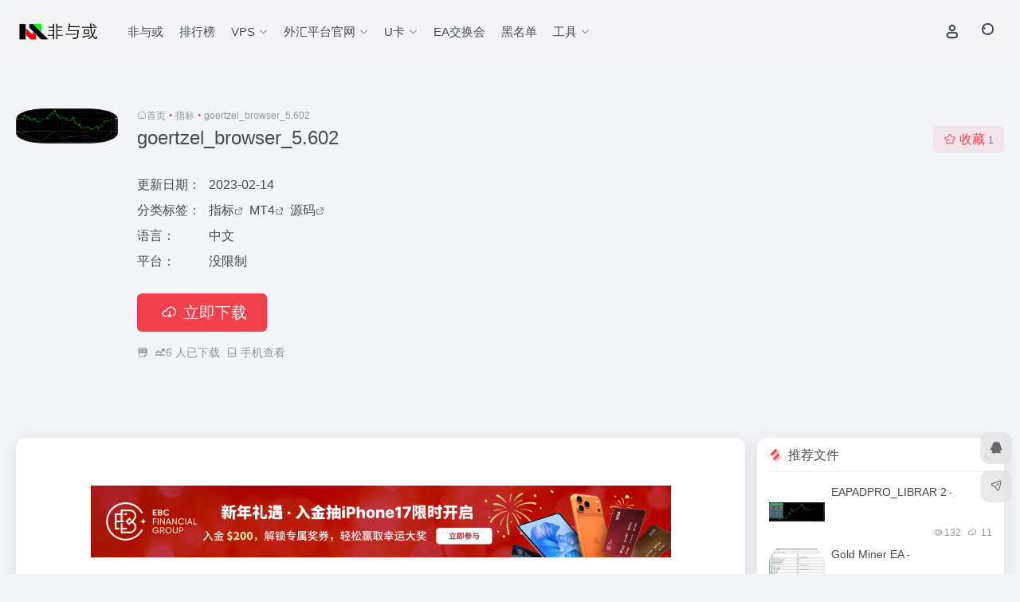

--- FILE ---
content_type: text/html; charset=UTF-8
request_url: https://www.notandor.cn/file/19908.html
body_size: 13426
content:
<!DOCTYPE html><html lang="zh-Hans" class="io-grey-mode"><head><meta charset="UTF-8"><meta name="renderer" content="webkit"><meta name="force-rendering" content="webkit"><meta http-equiv="X-UA-Compatible" content="IE=edge, chrome=1"><meta name="viewport" content="width=device-width, initial-scale=1.0, user-scalable=0, minimum-scale=1.0, maximum-scale=0.0, viewport-fit=cover"><title>goertzel_browser_5.602 - 无广告 - 2023-02-14 | 非与或</title><meta name="theme-color" content="#f9f9f9" /><meta name="keywords" content="MT4,源码,指标,goertzel_browser_5.602,goertzel_browser_5.602下载,goertzel_browser_5.602教程,软件推荐,软件评测,使用指南" /><meta name="description" content="在非与或上了解goertzel_browser_5.602的详细介绍、主要功能特点和使用指南。goertzel_browser_5.602是指标中的领先工具，点击下载并查看使用教程。" /><meta property="og:type" content="article"><meta property="og:url" content="https://www.notandor.cn/file/19908.html"/><meta property="og:title" content="goertzel_browser_5.602 - 无广告 - 2023-02-14 | 非与或"><meta property="og:description" content="在非与或上了解goertzel_browser_5.602的详细介绍、主要功能特点和使用指南。goertzel_browser_5.602是指标中的领先工具，点击下载并查看使用教程。"><meta property="og:image" content="https://www.notandor.cn/wp-content/uploads/2023/02/goertzel_browser_5.602_20230214091852.png"><meta property="og:site_name" content="非与或"><link rel="shortcut icon" href="https://www.notandor.cn/wp-content/uploads/2025/08/1755245064-logo_64_64.ico"><link rel="apple-touch-icon" href="https://www.notandor.cn/wp-content/uploads/2023/05/logo_80_80.png"><!--[if IE]><script src="https://www.notandor.cn/wp-content/themes/onenav/assets/js/html5.min.js"></script><![endif]--><meta name='robots' content='max-image-preview:large' /><style>img:is([sizes="auto" i], [sizes^="auto," i]) { contain-intrinsic-size: 3000px 1500px }</style><link rel="preload" href="https://www.notandor.cn/wp-content/plugins/rate-my-post/public/css/fonts/ratemypost.ttf" type="font/ttf" as="font" crossorigin="anonymous"><link rel='dns-prefetch' href='//www.notandor.cn' /><link rel='dns-prefetch' href='//at.alicdn.com' /><style id='classic-theme-styles-inline-css' type='text/css'>/*! This file is auto-generated */.wp-block-button__link{color:#fff;background-color:#32373c;border-radius:9999px;box-shadow:none;text-decoration:none;padding:calc(.667em + 2px) calc(1.333em + 2px);font-size:1.125em}.wp-block-file__button{background:#32373c;color:#fff;text-decoration:none}</style><link rel='stylesheet' id='rate-my-post-css' href='https://www.notandor.cn/wp-content/plugins/rate-my-post/public/css/rate-my-post.min.css?ver=4.4.4' type='text/css' media='all' /><link rel='stylesheet' id='bootstrap-css' href='https://www.notandor.cn/wp-content/themes/onenav/assets/css/bootstrap.min.css?ver=5.57' type='text/css' media='all' /><link rel='stylesheet' id='swiper-css' href='https://www.notandor.cn/wp-content/themes/onenav/assets/css/swiper-bundle.min.css?ver=5.57' type='text/css' media='all' /><link rel='stylesheet' id='lightbox-css' href='https://www.notandor.cn/wp-content/themes/onenav/assets/css/jquery.fancybox.min.css?ver=5.57' type='text/css' media='all' /><link rel='stylesheet' id='iconfont-css' href='https://www.notandor.cn/wp-content/themes/onenav/assets/css/iconfont.css?ver=5.57' type='text/css' media='all' /><link rel='stylesheet' id='iconfont-io-0-css' href='//at.alicdn.com/t/font_1620678_7g0p3h6gbl.css' type='text/css' media='all' /><link rel='stylesheet' id='main-css' href='https://www.notandor.cn/wp-content/themes/onenav/assets/css/main.min.css?ver=5.57' type='text/css' media='all' /><script type="text/javascript" src="https://www.notandor.cn/wp-content/themes/onenav/assets/js/jquery.min.js?ver=5.57" id="jquery-js"></script><link rel="canonical" href="https://www.notandor.cn/file/19908.html" /><link rel="alternate" title="oEmbed (JSON)" type="application/json+oembed" href="https://www.notandor.cn/wp-json/oembed/1.0/embed?url=https%3A%2F%2Fwww.notandor.cn%2Ffile%2F19908.html" /><link rel="alternate" title="oEmbed (XML)" type="text/xml+oembed" href="https://www.notandor.cn/wp-json/oembed/1.0/embed?url=https%3A%2F%2Fwww.notandor.cn%2Ffile%2F19908.html&#038;format=xml" /><style>:root{--main-aside-basis-width:140px;--home-max-width:1600px;--main-radius:12px;--main-max-width:1260px;}#footer-tools [data-v-db6ccf64][data-v-41ba7e2c]{top:unset!important;bottom:0!important;right:44px!important} .io.icon-fw,.iconfont.icon-fw { width: 1.15em; } .io.icon-lg,.iconfont.icon-lg{ font-size: 1.5em; line-height: .75em; vertical-align: -.125em; } .screenshot-carousel .img_wrapper a{display:contents} .fancybox-slide--iframe .fancybox-content{max-width :1280px;margin:0} .fancybox-slide--iframe.fancybox-slide{padding:44px 0} .navbar-nav .menu-item-794 a{background: #ff8116;border-radius: 50px!important;padding: 5px 10px!important;margin: 5px 0!important;color: #fff!important;} .navbar-nav .menu-item-794 a i{position: absolute;top: 0;right: -10px;color: #f13522;} .io-black-mode .navbar-nav .menu-item-794 a{background: #ce9412;} .io-black-mode .navbar-nav .menu-item-794 a i{color: #fff;}</style><script charset="UTF-8" id="LA_COLLECT" src="//sdk.51.la/js-sdk-pro.min.js"></script><script>LA.init({id:"JbVyTkNdxRe47xtx",ck:"JbVyTkNdxRe47xtx"})</script><script>(function(a,b){a.ioLetterAvatar=function(d,l,j){d=d||"";l=l||60;var h="#1abc9c #2ecc71 #3498db #9b59b6 #3fe95e #16a085 #27ae60 #2980b9 #8e44ad #fc3e50 #f1c40f #e67e22 #e74c3c #00bcd4 #95aa36 #f39c12 #d35400 #c0392b #b2df1e #7ffc8d".split(" "),f,c,k,g,e,i,t,m;f=String(d).toUpperCase();f=f?f.charAt(0):"?";if(a.devicePixelRatio){l=(l*a.devicePixelRatio)}c=parseInt((((f=="?"?72:f.charCodeAt(0))-64)*12345).toString().slice(0,5));k=c%(h.length-1);t=(c+1)%(h.length-1);m=(c-1)%(h.length-1);g=b.createElement("canvas");g.width=l;g.height=l;e=g.getContext("2d");e.fillStyle=j?j:h[k];e.fillRect(0,0,g.width,g.height); e.arc((c*180)%l,(c*150)%l, (c/120)%l ,0 ,360 );e.fillStyle=h[t];e.globalAlpha = .6;e.fill();e.save();e.beginPath();e.fillStyle=h[m];e.globalAlpha = .4;e.arc((c*20)%l,(c*50)%l, ((99999-c)/80)%l,0 ,360 );e.fill();e.font=Math.round(g.width/2)+"px 'Microsoft Yahei'";e.textAlign="center";e.fillStyle="#fff";e.globalAlpha = 1;e.fillText(f,l/2,l/1.5);i=g.toDataURL();g=null;return i}})(window,document);</script><link rel="icon" href="https://www.notandor.cn/wp-content/uploads/2023/05/logo_32_32.png" sizes="32x32" /><link rel="icon" href="https://www.notandor.cn/wp-content/uploads/2023/05/logo_32_32.png" sizes="192x192" /><link rel="apple-touch-icon" href="https://www.notandor.cn/wp-content/uploads/2023/05/logo_32_32.png" /><meta name="msapplication-TileImage" content="https://www.notandor.cn/wp-content/uploads/2023/05/logo_32_32.png" /></head><body class="wp-singular app-template-default single single-app postid-19908 wp-theme-onenav container-body sidebar_right app aside-min"><div id="loading_fx"><style> .loader{position:absolute;left:50%;top:50%;width:48.2842712474619px;height:48.2842712474619px;margin-left:-24.14213562373095px;margin-top:-24.14213562373095px;border-radius:100%;-webkit-animation-name:loader;animation-name:loader;-webkit-animation-iteration-count:infinite;animation-iteration-count:infinite;-webkit-animation-timing-function:linear;animation-timing-function:linear;-webkit-animation-duration:4s;animation-duration:4s} .loader .side{display:block;width:6px;height:20px;background-color:#f1404b;margin:2px;position:absolute;border-radius:50%;-webkit-animation-duration:1.5s;animation-duration:1.5s;-webkit-animation-iteration-count:infinite;animation-iteration-count:infinite;-webkit-animation-timing-function:ease;animation-timing-function:ease} .loader .side:nth-child(1),.loader .side:nth-child(5){transform:rotate(0deg);-webkit-animation-name:rotate0;animation-name:rotate0} .loader .side:nth-child(3),.loader .side:nth-child(7){transform:rotate(90deg);-webkit-animation-name:rotate90;animation-name:rotate90} .loader .side:nth-child(2),.loader .side:nth-child(6){transform:rotate(45deg);-webkit-animation-name:rotate45;animation-name:rotate45} .loader .side:nth-child(4),.loader .side:nth-child(8){transform:rotate(135deg);-webkit-animation-name:rotate135;animation-name:rotate135} .loader .side:nth-child(1){top:24.14213562373095px;left:48.2842712474619px;margin-left:-3px;margin-top:-10px;-webkit-animation-delay:0;animation-delay:0} .loader .side:nth-child(2){top:41.21320343109277px;left:41.21320343109277px;margin-left:-3px;margin-top:-10px;-webkit-animation-delay:0;animation-delay:0} .loader .side:nth-child(3){top:48.2842712474619px;left:24.14213562373095px;margin-left:-3px;margin-top:-10px;-webkit-animation-delay:0;animation-delay:0} .loader .side:nth-child(4){top:41.21320343109277px;left:7.07106781636913px;margin-left:-3px;margin-top:-10px;-webkit-animation-delay:0;animation-delay:0} .loader .side:nth-child(5){top:24.14213562373095px;left:0px;margin-left:-3px;margin-top:-10px;-webkit-animation-delay:0;animation-delay:0} .loader .side:nth-child(6){top:7.07106781636913px;left:7.07106781636913px;margin-left:-3px;margin-top:-10px;-webkit-animation-delay:0;animation-delay:0} .loader .side:nth-child(7){top:0px;left:24.14213562373095px;margin-left:-3px;margin-top:-10px;-webkit-animation-delay:0;animation-delay:0} .loader .side:nth-child(8){top:7.07106781636913px;left:41.21320343109277px;margin-left:-3px;margin-top:-10px;-webkit-animation-delay:0;animation-delay:0} @-webkit-keyframes rotate0{0%{transform:rotate(0deg)} 60%{transform:rotate(180deg)} 100%{transform:rotate(180deg)} }@keyframes rotate0{0%{transform:rotate(0deg)} 60%{transform:rotate(180deg)} 100%{transform:rotate(180deg)} }@-webkit-keyframes rotate90{0%{transform:rotate(90deg)} 60%{transform:rotate(270deg)} 100%{transform:rotate(270deg)} }@keyframes rotate90{0%{transform:rotate(90deg)} 60%{transform:rotate(270deg)} 100%{transform:rotate(270deg)} }@-webkit-keyframes rotate45{0%{transform:rotate(45deg)} 60%{transform:rotate(225deg)} 100%{transform:rotate(225deg)} }@keyframes rotate45{0%{transform:rotate(45deg)} 60%{transform:rotate(225deg)} 100%{transform:rotate(225deg)} }@-webkit-keyframes rotate135{0%{transform:rotate(135deg)} 60%{transform:rotate(315deg)} 100%{transform:rotate(315deg)} }@keyframes rotate135{0%{transform:rotate(135deg)} 60%{transform:rotate(315deg)} 100%{transform:rotate(315deg)} }@-webkit-keyframes loader{0%{transform:rotate(0deg)} 100%{transform:rotate(360deg)} }@keyframes loader{0%{transform:rotate(0deg)} 100%{transform:rotate(360deg)} } </style><div class="loader"><div class="side"></div><div class="side"></div><div class="side"></div><div class="side"></div><div class="side"></div><div class="side"></div><div class="side"></div><div class="side"></div></div><script type="text/javascript"> document.addEventListener("DOMContentLoaded",()=>{const loader=document.querySelector("#loading_fx");if(loader){loader.classList.add("close");setTimeout(()=>loader.remove(),600)}}); </script></div><header class="main-header header-fixed"><div class="header-nav blur-bg"><nav class="switch-container container-header nav-top header-center d-flex align-items-center h-100 container"><div class="navbar-logo d-flex mr-4"><a href="https://www.notandor.cn" class="logo-expanded"><img src="https://www.notandor.cn/wp-content/uploads/2023/05/logo_122_360.png" height="36" switch-src="https://www.notandor.cn/wp-content/uploads/2023/05/logo_122_360.png" is-dark="false" alt="非与或"></a><div class=""></div></div><div class="navbar-header-menu"><ul class="nav navbar-header d-none d-md-flex mr-3"><li id="menu-item-25528" class="menu-item menu-item-type-custom menu-item-object-custom menu-item-25528"><a href="/#">非与或</a></li><li id="menu-item-52744" class="menu-item menu-item-type-custom menu-item-object-custom menu-item-52744"><a href="/rankings">排行榜</a></li><li id="menu-item-52832" class="menu-item menu-item-type-custom menu-item-object-custom menu-item-has-children menu-item-52832"><a href="#"><span>VPS</span><i class="iconfont icon-arrow-b"></i></a><ul class="sub-menu"><li id="menu-item-52834" class="menu-item menu-item-type-custom menu-item-object-custom menu-item-52834"><a href="https://www.aliyun.com/minisite/goods?userCode=u684ctxu">阿里云</a></li><li id="menu-item-52837" class="menu-item menu-item-type-custom menu-item-object-custom menu-item-52837"><a href="https://curl.qcloud.com/gby2lDYy">腾讯云</a></li><li id="menu-item-54689" class="menu-item menu-item-type-custom menu-item-object-custom menu-item-54689"><a href="https://www.ctyun.cn/t/G5yklApzLZU3kcu_LNCcV8S6TgdLn2hd">天翼云</a></li><li id="menu-item-52852" class="menu-item menu-item-type-custom menu-item-object-custom menu-item-52852"><a href="https://www.ucloud.cn/site/active/kuaijiesale.html?cps_code=C1x044E7BCC2A6A">UCloud</a></li><li id="menu-item-52963" class="menu-item menu-item-type-custom menu-item-object-custom menu-item-52963"><a href="https://secure.fxvps.pro/aff.php?aff=16594">FXVPS.Pro</a></li></ul></li><li id="menu-item-52839" class="menu-item menu-item-type-custom menu-item-object-custom menu-item-has-children menu-item-52839"><a href="#"><span>外汇平台官网</span><i class="iconfont icon-arrow-b"></i></a><ul class="sub-menu"><li id="menu-item-52844" class="menu-item menu-item-type-custom menu-item-object-custom menu-item-52844"><a href="https://client.myebc.co/signin?bid=5s71xp">EBC Financial Group</a></li><li id="menu-item-52840" class="menu-item menu-item-type-custom menu-item-object-custom menu-item-52840"><a href="http://ic-asia-cn.com/cn/?camp=63023">IC Markets</a></li><li id="menu-item-52841" class="menu-item menu-item-type-custom menu-item-object-custom menu-item-52841"><a href="https://one.exnesstrack.org/a/bd1dddyxdq">Exness</a></li><li id="menu-item-52843" class="menu-item menu-item-type-custom menu-item-object-custom menu-item-52843"><a href="https://demotestuser.doo-666.com/signup/N9894858-a02">Doo Prime</a></li></ul></li><li id="menu-item-55452" class="menu-item menu-item-type-custom menu-item-object-custom menu-item-has-children menu-item-55452"><a href="#"><span>U卡</span><i class="iconfont icon-arrow-b"></i></a><ul class="sub-menu"><li id="menu-item-55451" class="menu-item menu-item-type-custom menu-item-object-custom menu-item-55451"><a href="https://web3.bitget.com/share/2f27v7?inviteCode=notandor">Bitget[Fiat24]</a></li></ul></li><li id="menu-item-52854" class="menu-item menu-item-type-custom menu-item-object-custom menu-item-52854"><a href="https://pd.qq.com/g/MT4MT5TEST">EA交换会</a></li><li id="menu-item-55361" class="menu-item menu-item-type-post_type menu-item-object-page menu-item-55361"><a href="https://www.notandor.cn/blacklist">黑名单</a></li><li id="menu-item-55462" class="menu-item menu-item-type-custom menu-item-object-custom menu-item-has-children menu-item-55462"><a href="#"><span>工具</span><i class="iconfont icon-arrow-b"></i></a><ul class="sub-menu"><li id="menu-item-55463" class="menu-item menu-item-type-custom menu-item-object-custom menu-item-55463"><a href="https://notandor.vercel.app/">资金流向</a></li><li id="menu-item-55466" class="menu-item menu-item-type-post_type menu-item-object-page menu-item-55466"><a href="https://www.notandor.cn/live">财经快讯</a></li><li id="menu-item-55467" class="menu-item menu-item-type-post_type menu-item-object-page menu-item-55467"><a href="https://www.notandor.cn/forex-economic-calendar">财经日历</a></li><li id="menu-item-55464" class="menu-item menu-item-type-custom menu-item-object-custom menu-item-55464"><a href="https://www.notandor.cn/Forex%20Trading%20Margin%20Call%20test.html">爆仓测试</a></li><li id="menu-item-55465" class="menu-item menu-item-type-custom menu-item-object-custom menu-item-55465"><a href="https://www.notandor.cn/iching-coin-divination.html">占卜</a></li></ul></li><li class="menu-item io-menu-fold hide"><a href="javascript:void(0);"><i class="iconfont icon-dian"></i></a><ul class="sub-menu"></ul></li></ul></div><div class="flex-fill"></div><ul class="nav header-tools position-relative"><li class="header-icon-btn nav-login d-none d-md-block"><a href="https://www.notandor.cn/login/?redirect_to=https://www.notandor.cn/file/19908.html"><i class="iconfont icon-user icon-lg"></i></a><ul class="sub-menu mt-5"><div class="menu-user-box "><div class="nav-user-box br-lg mt-n5 fx-bg fx-shadow px-3 py-2" js-href="https://www.notandor.cn/login/?redirect_to=https://www.notandor.cn/file/19908.html"><div class="user-info d-flex align-items-center position-relative"><div class="avatar-img"><img src="https://www.notandor.cn/wp-content/themes/onenav/assets/images/gravatar.jpg" class="avatar avatar-96 photo" height="96" width="96"></div><div class="user-right flex-fill overflow-hidden ml-2"><b>未登录</b><div class="text-xs line1">登录后即可体验更多功能</div></div></div></div><div class="text-center user-btn"><div class="d-flex justify-content-around mt-2"><button js-href="https://www.notandor.cn/login/?redirect_to=https://www.notandor.cn/file/19908.html" class="btn menu-user-btn text-xs flex-fill vc-l-blue" target="_blank" rel="nofollow"><i class="iconfont icon-user"></i><span class="white-nowrap">登录</span></button><button js-href="https://www.notandor.cn/login/?action=register" class="btn menu-user-btn text-xs flex-fill vc-l-green" target="_blank" rel="nofollow"><i class="iconfont icon-register"></i><span class="white-nowrap">注册</span></button><button js-href="https://www.notandor.cn/login/?action=lostpassword&#038;redirect_to=https://www.notandor.cn/wp-login.php?action=lostpassword&#038;redirect_to=https%3A%2F%2Fwww.notandor.cn%2Ffile%2F19908.html" class="btn menu-user-btn text-xs flex-fill vc-l-yellow" target="_blank" rel="nofollow"><i class="iconfont icon-password"></i><span class="white-nowrap">找回密码</span></button></div></div></div></ul></li><li class="header-icon-btn nav-search"><a href="javascript:" class="search-ico-btn nav-search-icon" data-toggle-div data-target="#search-modal" data-z-index="101"><i class="search-bar"></i></a></li></ul><div class="d-block d-md-none menu-btn" data-toggle-div data-target=".mobile-nav" data-class="is-mobile" aria-expanded="false"><span class="menu-bar"></span><span class="menu-bar"></span><span class="menu-bar"></span></div></nav></div></header><div class="mobile-header"><nav class="mobile-nav"><ul class="menu-nav mb-4"></ul><div class="menu-user-box mb-4"><div class="nav-user-box br-lg mt-n5 fx-bg fx-shadow px-3 py-2" js-href="https://www.notandor.cn/login/?redirect_to=https://www.notandor.cn/file/19908.html"><div class="user-info d-flex align-items-center position-relative"><div class="avatar-img"><img src="https://www.notandor.cn/wp-content/themes/onenav/assets/images/gravatar.jpg" class="avatar avatar-96 photo" height="96" width="96"></div><div class="user-right flex-fill overflow-hidden ml-2"><b>未登录</b><div class="text-xs line1">登录后即可体验更多功能</div></div></div></div><div class="text-center user-btn"><div class="d-flex justify-content-around mt-2"><button js-href="https://www.notandor.cn/login/?redirect_to=https://www.notandor.cn/file/19908.html" class="btn menu-user-btn text-xs flex-fill vc-l-blue" target="_blank" rel="nofollow"><i class="iconfont icon-user"></i><span class="white-nowrap">登录</span></button><button js-href="https://www.notandor.cn/login/?action=register" class="btn menu-user-btn text-xs flex-fill vc-l-green" target="_blank" rel="nofollow"><i class="iconfont icon-register"></i><span class="white-nowrap">注册</span></button><button js-href="https://www.notandor.cn/login/?action=lostpassword&#038;redirect_to=https://www.notandor.cn/wp-login.php?action=lostpassword&#038;redirect_to=https%3A%2F%2Fwww.notandor.cn%2Ffile%2F19908.html" class="btn menu-user-btn text-xs flex-fill vc-l-yellow" target="_blank" rel="nofollow"><i class="iconfont icon-password"></i><span class="white-nowrap">找回密码</span></button></div></div></div></nav></div><main class="container my-2" role="main"><div class="background-fx"></div><div class="row app-content py-5 mb-xl-5 mb-0 mx-xxxl-n5"><!-- app信息 --><div class="col"><div class="d-md-flex mt-n3 mb-5 my-xl-0"><div class="app-ico text-center mr-2 d-none d-md-block"><img class="app-rounded mr-0 mr-md-3 lazy unfancybox" src="https://www.notandor.cn/wp-content/themes/onenav/assets/images/t.png" data-src="https://www.notandor.cn/wp-content/uploads/2023/02/goertzel_browser_5.602_20230214091852.png" height="auto" width="128" alt="goertzel_browser_5.602"></div><div class="app-info flex-fill"><nav class="text-xs mb-3 mb-md-1 text-muted" aria-label="breadcrumb"><i class="iconfont icon-home"></i><a class="crumbs" href="https://www.notandor.cn/">首页</a><i class="text-color vc-theme px-1">•</i><a href="https://www.notandor.cn/files/indicators">指标</a><i class="text-color vc-theme px-1">•</i><span aria-current="page">goertzel_browser_5.602</span></nav><div class="app-info-ico d-flex flex-md-row flex-column text-center text-md-left mb-4"><div class="app-ico mb-3 d-block d-md-none"><img class="app-rounded lazy unfancybox" src="https://www.notandor.cn/wp-content/themes/onenav/assets/images/t.png" data-src="https://www.notandor.cn/wp-content/uploads/2023/02/goertzel_browser_5.602_20230214091852.png" height="auto" width="68" alt="goertzel_browser_5.602"></div><div class="flex-fill"><h1 class="h3 mb-1">goertzel_browser_5.602<span class="text-md"></span></h1></div><div class="posts-like mt-3 mt-md-0"><a href="javascript:;" data-type="favorite" data-post_type="app" data-post_id="19908" data-ticket="9fed444413" class="io-posts-like btn vc-l-red text-md py-1" data-toggle="tooltip" title="收藏"><i class="iconfont icon-collection-line mr-1" data-class="icon-collection icon-collection-line"></i>收藏 <small class="star-count text-xs">1</small></a></div></div><p></p><div class="table-div mb-4"><div class="table-row"><div class="table-title">更新日期：</div><div class="table-value">2023-02-14</div></div><div class="table-row"><div class="table-title">分类标签：</div><div class="table-value"><span class="mr-2"><a href="https://www.notandor.cn/files/indicators" rel="tag">指标</a><i class="iconfont icon-wailian text-ss"></i></span><span class="mr-2"><a href="https://www.notandor.cn/filetag/mt4" rel="tag">MT4</a><i class="iconfont icon-wailian text-ss"></i></span><span class="mr-2"><a href="https://www.notandor.cn/filetag/%e6%ba%90%e7%a0%81" rel="tag">源码</a><i class="iconfont icon-wailian text-ss"></i></span></div></div><div class="table-row"><div class="table-title">语言：</div><div class="table-value">中文</div></div><div class="table-row"><div class="table-title">平台：</div><div class="table-value">没限制</div></div></div><div class="mb-2 app-button"><button type="button" class="btn btn-lg px-4 vc-theme btn-i-l mr-3 mb-2 io-ajax-modal" data-modal_size="modal-lg" data-modal_type="overflow-hidden" data-action="get_app_down_btn" data-post_id="19908" data-id="1"><i class="iconfont icon-down mr-2"></i>立即下载 </button></div><p class="mb-0 text-muted text-sm"><span class="mr-2"><i class="iconfont icon-zip"></i><span></span></span><span class="mr-2"><i class="iconfont icon-qushitubiao"></i><span class="down-count-text count-a">6</span> 人已下载</span><span class="mr-2 cursor-pointer" data-toggle="tooltip" data-placement="bottom" data-html="true" title="<img src='https://www.notandor.cn/qr/?text=https://www.notandor.cn/file/19908.html&#038;size=150&#038;margin=10' width='150'>"><i class="iconfont icon-phone"></i> 手机查看</span></p></div></div></div><!-- app信息 END --><!-- 截图幻灯片 --><!-- 截图幻灯片 END --></div><div class="content"><div class="content-wrap"><div class="content-layout"><div class="panel site-content card"><div class="card-body"><div class="apd my-3 "><div class="apd-body"><br><div id="adContainer72890"></div><br><script> var adImages72890 = [ "https://www.notandor.cn/wp-content/uploads/2026/01/1768284721-ebc2026011303.png", "https://www.notandor.cn/wp-content/uploads/2026/01/1768284724-ebc2026011304.png" ]; var adUrls72890 = [ "https://client.myebc.co/signin?bid=5s71xp", "https://client.myebc.co/signin?bid=5s71xp" ]; var randomIndex72890 = Math.floor(Math.random() * adImages72890.length); var randomImage72890 = adImages72890[randomIndex72890]; var randomUrls72890 = adUrls72890[randomIndex72890]; var adElement72890 = document.getElementById("adContainer72890"); adElement72890.innerHTML = "<center><a href='"+ randomUrls72890 +"' target='_blank'><img src='" + randomImage72890 + "' width='728' height='90'></a></center>"; </script></div></div><div class="panel-body single"><img fetchpriority="high" decoding="async" data-src="https://www.notandor.cn/wp-content/uploads/2023/02/goertzel_browser_5.602_20230214091852.png" src="https://www.notandor.cn/wp-content/themes/onenav/assets/images/t.png" class="alignnone size-full wp-image-19910" alt="goertzel_browser_5.602" width="1616" height="553" /><!-- FeedbackWP Plugin --><div class="rmp-widgets-container rmp-wp-plugin rmp-main-container js-rmp-widgets-container js-rmp-widgets-container--19908 " data-post-id="19908"><!-- Rating widget --><div class="rmp-rating-widget js-rmp-rating-widget"><p class="rmp-heading rmp-heading--title"> 如果你对文件有了解，请帮助投票！ </p><p class="rmp-heading rmp-heading--subtitle"> If you are familiar with the file, please help vote！ </p><div class="rmp-rating-widget__icons"><ul class="rmp-rating-widget__icons-list js-rmp-rating-icons-list"><li class="rmp-rating-widget__icons-list__icon js-rmp-rating-item" data-descriptive-rating="根本没有用" data-value="1"><i class="js-rmp-rating-icon rmp-icon rmp-icon--ratings rmp-icon--star "></i></li><li class="rmp-rating-widget__icons-list__icon js-rmp-rating-item" data-descriptive-rating="有点用" data-value="2"><i class="js-rmp-rating-icon rmp-icon rmp-icon--ratings rmp-icon--star "></i></li><li class="rmp-rating-widget__icons-list__icon js-rmp-rating-item" data-descriptive-rating="有用" data-value="3"><i class="js-rmp-rating-icon rmp-icon rmp-icon--ratings rmp-icon--star "></i></li><li class="rmp-rating-widget__icons-list__icon js-rmp-rating-item" data-descriptive-rating="相当有用" data-value="4"><i class="js-rmp-rating-icon rmp-icon rmp-icon--ratings rmp-icon--star "></i></li><li class="rmp-rating-widget__icons-list__icon js-rmp-rating-item" data-descriptive-rating="很有用" data-value="5"><i class="js-rmp-rating-icon rmp-icon rmp-icon--ratings rmp-icon--star "></i></li></ul></div><p class="rmp-rating-widget__hover-text js-rmp-hover-text"></p><button class="rmp-rating-widget__submit-btn rmp-btn js-submit-rating-btn"> 提交评分 </button><p class="rmp-rating-widget__results js-rmp-results rmp-rating-widget__results--hidden"> 平均评分 <span class="rmp-rating-widget__results__rating js-rmp-avg-rating">0</span> / 5. 投票数： <span class="rmp-rating-widget__results__votes js-rmp-vote-count">0</span></p><p class="rmp-rating-widget__not-rated js-rmp-not-rated "> 到目前为止还没有投票！成为第一位投票人。 </p><p class="rmp-rating-widget__msg js-rmp-msg"></p></div><!--Structured data --></div></div></div></div><h4 class="text-gray text-lg my-4"><i class="site-tag iconfont icon-tag icon-lg mr-1" ></i>相关资源</h4><div class="posts-row"><article class="posts-item app-item d-flex style-app-max post-10353 col-2a col-md-3a"><div class="item-header"><div class="item-media" ><a class="item-image" href="https://www.notandor.cn/file/10353.html" target="_blank" style=""><img class="fill-cover lazy unfancybox" src="https://www.notandor.cn/wp-content/themes/onenav/assets/images/t1.svg" data-src="https://www.notandor.cn/wp-content/uploads/2022/10/Boom-Shake-V.png" height="auto" width="auto" alt="Boom Shake V"></a></div></div><div class="item-body overflow-hidden d-flex flex-column flex-fill"><h3 class="item-title line1"><a href="https://www.notandor.cn/file/10353.html" target="_blank">Boom Shake V<span class="app-v text-xs"> - </span></a></h3><div class="app-content mt-auto"><div class="text-muted text-xs line1"></div><div class="app-meta d-flex align-items-center"><div class="item-tags overflow-x-auto no-scrollbar"><a href="https://www.notandor.cn/filetag/mt4" class="badge text-ss mr-1" rel="tag" title="查看更多文章"># MT4</a></div><div class="meta-ico text-muted text-xs"><span class="meta-comm d-none d-md-inline-block" data-toggle="tooltip" title="去评论" js-href="#comments"><i class="iconfont icon-comment"></i>0</span><span class="meta-view"><i class="iconfont icon-chakan-line"></i>490</span><span class="meta-like d-none d-md-inline-block"><i class="iconfont icon-like-line"></i>0</span><span class="meta-down d-none d-md-inline-block"><i class="iconfont icon-down"></i> 44</span></div></div></div></div></article><article class="posts-item app-item d-flex style-app-max post-23764 col-2a col-md-3a"><div class="item-header"><div class="item-media" ><a class="item-image" href="https://www.notandor.cn/file/23764.html" target="_blank" style=""><img class="fill-cover lazy unfancybox" src="https://www.notandor.cn/wp-content/themes/onenav/assets/images/t1.svg" data-src="https://www.notandor.cn/wp-content/uploads/2023/03/微信截图_20230330082649.png" height="auto" width="auto" alt="马丁大勇兄EA"></a></div></div><div class="item-body overflow-hidden d-flex flex-column flex-fill"><h3 class="item-title line1"><a href="https://www.notandor.cn/file/23764.html" target="_blank">马丁大勇兄EA<span class="app-v text-xs"> - </span></a></h3><div class="app-content mt-auto"><div class="text-muted text-xs line1"></div><div class="app-meta d-flex align-items-center"><div class="item-tags overflow-x-auto no-scrollbar"><a href="https://www.notandor.cn/filetag/mt4" class="badge text-ss mr-1" rel="tag" title="查看更多文章"># MT4</a></div><div class="meta-ico text-muted text-xs"><span class="meta-comm d-none d-md-inline-block" data-toggle="tooltip" title="去评论" js-href="#comments"><i class="iconfont icon-comment"></i>0</span><span class="meta-view"><i class="iconfont icon-chakan-line"></i>365</span><span class="meta-like d-none d-md-inline-block"><i class="iconfont icon-like-line"></i>0</span><span class="meta-down d-none d-md-inline-block"><i class="iconfont icon-down"></i> 13</span></div></div></div></div></article><article class="posts-item app-item d-flex style-app-max post-27098 col-2a col-md-3a"><div class="item-header"><div class="item-media" ><a class="item-image" href="https://www.notandor.cn/file/27098.html" target="_blank" style=""><img class="fill-cover lazy unfancybox" src="https://www.notandor.cn/wp-content/themes/onenav/assets/images/t1.svg" data-src="https://www.notandor.cn/wp-content/uploads/2023/04/微信截图_20230422085909.png" height="auto" width="auto" alt="ZigZag_NK_FiboFan"></a></div></div><div class="item-body overflow-hidden d-flex flex-column flex-fill"><h3 class="item-title line1"><a href="https://www.notandor.cn/file/27098.html" target="_blank">ZigZag_NK_FiboFan<span class="app-v text-xs"> - </span></a></h3><div class="app-content mt-auto"><div class="text-muted text-xs line1"></div><div class="app-meta d-flex align-items-center"><div class="item-tags overflow-x-auto no-scrollbar"><a href="https://www.notandor.cn/filetag/mt5" class="badge text-ss mr-1" rel="tag" title="查看更多文章"># MT5</a><a href="https://www.notandor.cn/filetag/%e6%ba%90%e7%a0%81" class="badge text-ss mr-1" rel="tag" title="查看更多文章"># 源码</a></div><div class="meta-ico text-muted text-xs"><span class="meta-comm d-none d-md-inline-block" data-toggle="tooltip" title="去评论" js-href="#comments"><i class="iconfont icon-comment"></i>0</span><span class="meta-view"><i class="iconfont icon-chakan-line"></i>255</span><span class="meta-like d-none d-md-inline-block"><i class="iconfont icon-like-line"></i>0</span><span class="meta-down d-none d-md-inline-block"><i class="iconfont icon-down"></i> 7</span></div></div></div></div></article></div><!-- comments --><div id="comments" class="comments"><h2 id="comments-list-title" class="comments-title text-lg mx-1 my-4"><i class="iconfont icon-comment"></i><span class="noticom"><a href="https://www.notandor.cn/file/19908.html#respond" class="comments-title" >暂无评论</a></span></h2><div class="card"><div class="card-body"><div id="respond_box"><div id="respond" class="comment-respond"><form id="commentform" class="text-sm mb-4"><div class="avatar-box d-flex align-items-center flex-fill mb-2"><div class="avatar-img"><img class="avatar rounded-circle" src="https://www.notandor.cn/wp-content/themes/onenav/assets/images/gravatar.jpg"></div></div><div class="comment-textarea mb-3"><textarea name="comment" id="comment" class="form-control" placeholder="输入评论内容..." tabindex="4" cols="50" rows="3"></textarea></div><div id="comment-author-info" class="row row-sm"><div class="col-12 col-md-6 mb-3"><input type="text" name="author" id="author" class="form-control" value="" size="22" placeholder="昵称" tabindex="2"/></div><div class="col-12 col-md-6 mb-3"><input type="text" name="email" id="email" class="form-control" value="" size="22" placeholder="邮箱" tabindex="3" /></div></div><p style="display: none;"><input type="hidden" id="akismet_comment_nonce" name="akismet_comment_nonce" value="5f3b853368" /></p><p style="display: none !important;" class="akismet-fields-container" data-prefix="ak_"><label>&#916;<textarea name="ak_hp_textarea" cols="45" rows="8" maxlength="100"></textarea></label><input type="hidden" id="ak_js_1" name="ak_js" value="151"/><script>document.getElementById( "ak_js_1" ).setAttribute( "value", ( new Date() ).getTime() );</script></p><div class="com-footer d-flex justify-content-end flex-wrap"><input type="hidden" id="_wpnonce" name="_wpnonce" value="c59c4bf26f" /><input type="hidden" name="_wp_http_referer" value="/file/19908.html" /><a rel="nofollow" id="cancel-comment-reply-link" style="display: none;" href="javascript:;" class="btn vc-l-gray mx-2">再想想</a><div class="image-captcha-group"><input captcha-type="image" type="text" size="6" name="image_captcha" class="form-control" placeholder="图形验证码" autocomplete="off"><input type="hidden" name="image_id" value="ajax_comment"><span class="image-captcha" data-id="ajax_comment" data-toggle="tooltip" title="点击刷新"></span></div><button class="btn btn-hover-dark btn-shadow vc-theme ml-2" type="submit" id="submit">发表评论</button><input type="hidden" name="action" value="ajax_comment"/><input type='hidden' name='comment_post_ID' value='19908' id='comment_post_ID' /><input type='hidden' name='comment_parent' id='comment_parent' value='0' /></div></form><div class="clear"></div></div></div><div id="loading-comments"><span></span></div><div class="col-1a-i nothing-box nothing-type-none"><div class="nothing"><img src="https://www.notandor.cn/wp-content/themes/onenav/assets/images/svg/wp_none.svg" alt="none" class="nothing-svg"><div class="nothing-msg text-sm text-muted">暂无评论...</div></div></div></div></div></div><!-- comments end --></div><!-- content-layout end --></div><!-- content-wrap end --><div class="sidebar sidebar-tools d-none d-lg-block"><div id="iow_single_posts_min-2" class="card io-sidebar-widget io-widget-single-posts-list"><div class="sidebar-header "><div class="card-header widget-header"><h3 class="text-md mb-0"><i class="mr-2 iconfont icon-tools"></i>推荐文件</h3></div></div><a href="" class="ajax-auto-post click auto" data-href="https://www.notandor.cn/wp-admin/admin-ajax.php" data-target="#iow_single_posts_min-2 .ajax-panel" data-action="load_single_posts" data-style="app-card" data-args="{&quot;exclude&quot;:[19908],&quot;similar&quot;:{&quot;post_id&quot;:19908,&quot;post_type&quot;:&quot;app&quot;},&quot;fallback&quot;:1,&quot;style&quot;:&quot;card&quot;}" data-id="iow_single_posts_min-2" data-data_id="" title="刷新"><i class="iconfont icon-refresh"></i></a><div class="card-body ajax-panel"><div class="posts-row row-sm row-col-1a"><div class="placeholder-posts null-app-card"><div class="p-header"><span class="--image"></span></div><div class="p-meta"><span class="--title" style="--this-title-width:90%;"></span><div class="--meta"><span></span><span></span><span></span></div></div></div><div class="placeholder-posts null-app-card"><div class="p-header"><span class="--image"></span></div><div class="p-meta"><span class="--title" style="--this-title-width:66%;"></span><div class="--meta"><span></span><span></span><span></span></div></div></div><div class="placeholder-posts null-app-card"><div class="p-header"><span class="--image"></span></div><div class="p-meta"><span class="--title" style="--this-title-width:58%;"></span><div class="--meta"><span></span><span></span><span></span></div></div></div><div class="placeholder-posts null-app-card"><div class="p-header"><span class="--image"></span></div><div class="p-meta"><span class="--title" style="--this-title-width:59%;"></span><div class="--meta"><span></span><span></span><span></span></div></div></div><div class="placeholder-posts null-app-card"><div class="p-header"><span class="--image"></span></div><div class="p-meta"><span class="--title" style="--this-title-width:60%;"></span><div class="--meta"><span></span><span></span><span></span></div></div></div><div class="placeholder-posts null-app-card"><div class="p-header"><span class="--image"></span></div><div class="p-meta"><span class="--title" style="--this-title-width:64%;"></span><div class="--meta"><span></span><span></span><span></span></div></div></div></div></div></div><div id="iow_code_embed-3" class="card io-sidebar-widget io-widget-code-embed"><a href="https://client.myebc.co/signin?bid=5s71xp" target="_blank"><img src="https://www.notandor.cn/wp-content/uploads/2025/08/1754965043-5785997B3D85B41829512C8C239089CD.jpg" width="300" height="300"></a></div></div></div></main><footer class="main-footer footer-stick"><div class="switch-container container-footer container"><div class="footer row pt-5 text-center text-md-left"><div class="col-12 col-md-4 mb-4 mb-md-0"><a href="https://www.notandor.cn" class="logo-expanded footer-logo"><img src="https://www.notandor.cn/wp-content/uploads/2023/05/logo_122_360.png" height="40" switch-src="https://www.notandor.cn/wp-content/uploads/2023/05/logo_122_360.png" is-dark="false" alt="非与或"></a><div class="text-sm mt-4">非与或 | 10000+外汇EA免费下载</div><div class="footer-social mt-3"><a class="social-btn bg-l" href="javascript:;" data-toggle="tooltip" data-placement="top" data-html="true" title="&lt;img src=&quot;https://www.notandor.cn/wp-content/uploads/2025/12/1766279186-qq_20251218090232_26_17.jpg&quot; height=&quot;100&quot; width=&quot;100&quot;&gt;" rel="external noopener nofollow"><i class="iconfont icon-qq"></i></a><a class="social-btn bg-l" href="https://t.me/www_notandor_cn" target="_blank" data-toggle="tooltip" data-placement="top" title="Telegram" rel="external noopener nofollow"><i class="iconfont icon-fasong"></i></a></div></div><div class="col-12 col-md-5 my-4 my-md-0"><p class="footer-links text-sm mb-3"><a href="http://www.beian.gov.cn/portal/registerSystemInfo?recordcode=33070302100393" style="display: inline-block; text-decoration: none; height: 20px; line-height: 20px;" target="_blank" rel="noopener"><img style="float: left;" src="https://www.notandor.cn/wp-content/uploads/2023/02/beian.png" />浙公网安备 33070302100393号</a><a href="https://beian.miit.gov.cn/" target="_blank" rel="noopener">浙ICP备2023000602号-1</a><a href="https://www.notandor.cn/about">关于我们</a><a href="https://www.notandor.cn/sitemap.xml" target="_blank" rel="noopener">网站地图</a></p></div><div class="col-12 col-md-3 text-md-right mb-4 mb-md-0"><div class="footer-mini-img text-center" data-toggle="tooltip" title="扫码加QQ群"><div class="bg-l br-md p-1"><img class=" " src="https://www.notandor.cn/wp-content/uploads/2025/12/1766279186-qq_20251218090232_26_17.jpg" alt="扫码加QQ群非与或"></div><span class="text-muted text-xs mt-2">扫码加QQ群</span></div></div><div class="footer-copyright m-3 text-xs"> Copyright © 2026 <a href="https://www.notandor.cn" title="非与或" class="" rel="home">非与或</a>&nbsp; </div></div></div></footer><script type="speculationrules">{"prefetch":[{"source":"document","where":{"and":[{"href_matches":"\/*"},{"not":{"href_matches":["\/wp-*.php","\/wp-admin\/*","\/wp-content\/uploads\/*","\/wp-content\/*","\/wp-content\/plugins\/*","\/wp-content\/themes\/onenav\/*","\/*\\?(.+)"]}},{"not":{"selector_matches":"a[rel~=\"nofollow\"]"}},{"not":{"selector_matches":".no-prefetch, .no-prefetch a"}}]},"eagerness":"conservative"}]}</script><div id="footer-tools" class="tools-right io-footer-tools d-flex flex-column"><a href="javascript:" class="btn-tools go-to-up go-up my-1" rel="go-up" style="display: none"><i class="iconfont icon-to-up"></i></a><a class="btn-tools custom-tool0 my-1 qr-img" href="javascript:;" data-toggle="tooltip" data-html="true" data-placement="left" title="<img src='https://www.notandor.cn/wp-content/uploads/2025/12/1766279186-qq_20251218090232_26_17.jpg' height='100' width='100'>"><i class="iconfont icon-qq"></i></a><a class="btn-tools custom-tool1 my-1" href="https://t.me/www_notandor_cn" target="_blank" data-toggle="tooltip" data-placement="left" title="Telegram" rel="external noopener nofollow"><i class="iconfont icon-fasong"></i></a></div><div class="search-modal" id="search-modal"><div class="search-body mx-0 mx-md-3"><form role="search" method="get" class="search-form search-card" action="https://www.notandor.cn/"><div class="search-box"><div class="dropdown" select-dropdown><a href="javascript:" role="button" class="btn" data-toggle="dropdown" aria-expanded="false"><span class="select-item">文件</span><i class="iconfont i-arrow icon-arrow-b ml-2"></i></a><input type="hidden" name="post_type" value="app"><div class="dropdown-menu"><a class="dropdown-item" href="javascript:" data-value="app">文件</a><a class="dropdown-item" href="javascript:" data-value="post">文章</a></div></div><input type="search" class="form-control" required="required" placeholder="你想了解些什么" value="" name="s" /><button type="submit" class="btn vc-theme search-submit"><i class="iconfont icon-search"></i></button></div></form><div class="search-body-box d-flex flex-column flex-md-row"></div></div></div><script type="text/javascript">window.IO = {"ajaxurl":"https:\/\/www.notandor.cn\/wp-admin\/admin-ajax.php","uri":"https:\/\/www.notandor.cn\/wp-content\/themes\/onenav","homeUrl":"https:\/\/www.notandor.cn","minAssets":".min","uid":"","homeWidth":"1260","loginurl":"https:\/\/www.notandor.cn\/login\/?redirect_to=https:\/\/www.notandor.cn\/file\/19908.html","sitesName":"非与或","addico":"https:\/\/www.notandor.cn\/wp-content\/themes\/onenav\/assets\/images\/add.png","order":"asc","formpostion":"top","defaultclass":"io-grey-mode","isCustomize":false,"faviconApi":"https:\/\/t2.gstatic.cn\/faviconV2?client=SOCIAL&amp;type=FAVICON&amp;fallback_opts=TYPE,SIZE,URL&amp;size=128&amp;url=%url%","customizemax":10,"newWindow":true,"lazyload":true,"minNav":true,"loading":true,"hotWords":"null","classColumns":" col-2a col-sm-2a col-md-2a col-lg-3a col-xl-5a col-xxl-6a ","apikey":"TWpNeU1ESXhOVGMzTWpreU5UUT11OHNSU05UZzI=","isHome":false,"themeType":"null","mceCss":"https:\/\/www.notandor.cn\/wp-content\/themes\/onenav\/assets\/css\/editor-style.css","version":"5.57","isShowAsideSub":false,"asideWidth":"140","localize":{"liked":"您已经赞过了!","like":"谢谢点赞!","networkError":"网络错误 --.","parameterError":"参数错误 --.","selectCategory":"为什么不选分类。","addSuccess":"添加成功。","timeout":"访问超时，请再试试，或者手动填写。","lightMode":"日间模式","nightMode":"夜间模式","editBtn":"编辑","okBtn":"确定","urlExist":"该网址已经存在了 --.","cancelBtn":"取消","successAlert":"成功","infoAlert":"信息","warningAlert":"警告","errorAlert":"错误","extractionCode":"网盘提取码已复制，点“确定”进入下载页面。","wait":"请稍候","loading":"正在处理请稍后...","userAgreement":"请先阅读并同意用户协议","reSend":"秒后重新发送","weChatPay":"微信支付","alipay":"支付宝","scanQRPay":"请扫码支付","payGoto":"支付成功，页面跳转中","clearFootprint":"确定要清空足迹记录吗？"},"postData":{"postId":19908,"postType":"app"}};</script><script type="text/javascript" id="rate-my-post-js-extra">/* <![CDATA[ */var rmp_frontend = {"admin_ajax":"https:\/\/www.notandor.cn\/wp-admin\/admin-ajax.php","postID":"19908","noVotes":"\u5230\u76ee\u524d\u4e3a\u6b62\u8fd8\u6ca1\u6709\u6295\u7968\uff01\u6210\u4e3a\u7b2c\u4e00\u4f4d\u6295\u7968\u4eba\u3002","cookie":"\u60a8\u5df2\u7ecf\u6295\u7968\u4e86\uff01\u6b64\u6295\u7968\u5c06\u4e0d\u8ba1\u7b97\u5728\u5185\uff01","afterVote":"\u611f\u8c22\u60a8\u4e3a\u8fd9\u7bc7\u6587\u7ae0\u8bc4\u5206\uff01","notShowRating":"1","social":"1","feedback":"1","cookieDisable":"1","emptyFeedback":"\u8bf7\u5728\u4e0a\u9762\u7684\u6846\u4e2d\u63d2\u5165\u60a8\u7684\u53cd\u9988\uff01","hoverTexts":"1","preventAccidental":"1","grecaptcha":"1","siteKey":"","votingPriv":"1","loggedIn":"","positiveThreshold":"2","ajaxLoad":"1","disableClearCache":"1","nonce":"d14fc75d47","is_not_votable":"false"};/* ]]> */</script><script type="text/javascript" src="https://www.notandor.cn/wp-content/plugins/rate-my-post/public/js/rate-my-post.min.js?ver=4.4.4" id="rate-my-post-js"></script><script type="text/javascript" id="wp-postviews-cache-js-extra">/* <![CDATA[ */var viewsCacheL10n = {"admin_ajax_url":"https:\/\/www.notandor.cn\/wp-admin\/admin-ajax.php","post_id":"19908"};/* ]]> */</script><script type="text/javascript" src="https://www.notandor.cn/wp-content/themes/onenav/inc/postviews/postviews-cache.js?ver=6.8.3" id="wp-postviews-cache-js"></script><script type="text/javascript" src="https://www.notandor.cn/wp-content/themes/onenav/assets/js/bootstrap.bundle.min.js?ver=5.57" id="bootstrap-js-js"></script><script type="text/javascript" src="https://www.notandor.cn/wp-content/themes/onenav/assets/js/require.js?ver=5.57" id="require-js"></script><script defer type="text/javascript" src="https://www.notandor.cn/wp-content/plugins/akismet/_inc/akismet-frontend.js?ver=1763191999" id="akismet-frontend-js"></script></body></html>
<!-- 压缩前: 49210 bytes; 压缩后: 46675 bytes; 节省: 5.15% -->
<!-- Dynamic page generated in 0.674 seconds. -->
<!-- Cached page generated by WP-Super-Cache on 2026-01-31 07:51:33 -->

<!-- super cache -->

--- FILE ---
content_type: text/html; charset=UTF-8
request_url: https://www.notandor.cn/wp-admin/admin-ajax.php?postviews_id=19908&action=postviews&_=1769817094813
body_size: -377
content:
201

--- FILE ---
content_type: text/html; charset=UTF-8
request_url: https://www.notandor.cn/wp-admin/admin-ajax.php
body_size: 410
content:
<div class="posts-row row-sm row-col-1a"><div class="posts-item app-item d-flex style-app-card post-40849 no-padding"> 
        <div class="item-header">
            <div class="item-media" >
                <a class="item-image" href="https://www.notandor.cn/file/40849.html" target="_blank"  style="">
                <img class="fill-cover lazy unfancybox" src="https://www.notandor.cn/wp-content/themes/onenav/assets/images/t1.svg" data-src="https://www.notandor.cn/wp-content/uploads/2023/10/微信截图_20231002133742.jpg"  height="auto" width="auto"  alt="EAPADPRO_LIBRAR 2">
                </a>
            </div>
        </div>
        <div class="item-body overflow-hidden d-flex flex-column flex-fill">
            <h3 class="item-title line1">
                <a href="https://www.notandor.cn/file/40849.html" target="_blank">EAPADPRO_LIBRAR 2<span class="app-v text-xs"> - </span></a>
            </h3>
            <div class="app-content mt-auto"> 
                <div class="text-muted text-xs line1"></div>
                <div class="app-meta d-flex align-items-center">
                    
                    <div class="meta-ico text-muted text-xs"><span class="meta-view"><i class="iconfont icon-chakan-line"></i>132</span><span class="meta-down d-none d-md-inline-block"><i class="iconfont icon-down"></i> 11</span></div> 
                </div>
                 
            </div>
        </div>
    </div><div class="posts-item app-item d-flex style-app-card post-53656 no-padding"> 
        <div class="item-header">
            <div class="item-media" >
                <a class="item-image" href="https://www.notandor.cn/file/53656.html" target="_blank"  style="">
                <img class="fill-cover lazy unfancybox" src="https://www.notandor.cn/wp-content/themes/onenav/assets/images/t1.svg" data-src="https://www.notandor.cn/wp-content/uploads/2025/08/1754966251-wechat_2025-08-12_103317_029-e1754966287173.png"  height="auto" width="auto"  alt="Gold Miner EA">
                </a>
            </div>
        </div>
        <div class="item-body overflow-hidden d-flex flex-column flex-fill">
            <h3 class="item-title line1">
                <a href="https://www.notandor.cn/file/53656.html" target="_blank">Gold Miner EA<span class="app-v text-xs"> - </span></a>
            </h3>
            <div class="app-content mt-auto"> 
                <div class="text-muted text-xs line1"></div>
                <div class="app-meta d-flex align-items-center">
                    
                    <div class="meta-ico text-muted text-xs"><span class="meta-view"><i class="iconfont icon-chakan-line"></i>102</span><span class="meta-down d-none d-md-inline-block"><i class="iconfont icon-down"></i> 31</span></div> 
                </div>
                 
            </div>
        </div>
    </div><div class="posts-item app-item d-flex style-app-card post-50678 no-padding"> 
        <div class="item-header">
            <div class="item-media" >
                <a class="item-image" href="https://www.notandor.cn/file/50678.html" target="_blank"  style="">
                <img class="fill-cover lazy unfancybox" src="https://www.notandor.cn/wp-content/themes/onenav/assets/images/t1.svg" data-src="https://www.notandor.cn/wp-content/uploads/2024/06/1717994626-微信截图_20240610124224.jpg"  height="auto" width="auto"  alt="FIRESTORM ODIN V2">
                </a>
            </div>
        </div>
        <div class="item-body overflow-hidden d-flex flex-column flex-fill">
            <h3 class="item-title line1">
                <a href="https://www.notandor.cn/file/50678.html" target="_blank">FIRESTORM ODIN V2<span class="app-v text-xs"> - </span></a>
            </h3>
            <div class="app-content mt-auto"> 
                <div class="text-muted text-xs line1"></div>
                <div class="app-meta d-flex align-items-center">
                    
                    <div class="meta-ico text-muted text-xs"><span class="meta-view"><i class="iconfont icon-chakan-line"></i>276</span><span class="meta-down d-none d-md-inline-block"><i class="iconfont icon-down"></i> 71</span></div> 
                </div>
                 
            </div>
        </div>
    </div><div class="posts-item app-item d-flex style-app-card post-26910 no-padding"> 
        <div class="item-header">
            <div class="item-media" >
                <a class="item-image" href="https://www.notandor.cn/file/26910.html" target="_blank"  style="">
                <img class="fill-cover lazy unfancybox" src="https://www.notandor.cn/wp-content/themes/onenav/assets/images/t1.svg" data-src="https://www.notandor.cn/wp-content/uploads/2023/04/微信截图_20230420164734.png"  height="auto" width="auto"  alt="OTC_BlackLion_Scalp">
                </a>
            </div>
        </div>
        <div class="item-body overflow-hidden d-flex flex-column flex-fill">
            <h3 class="item-title line1">
                <a href="https://www.notandor.cn/file/26910.html" target="_blank">OTC_BlackLion_Scalp<span class="app-v text-xs"> - </span></a>
            </h3>
            <div class="app-content mt-auto"> 
                <div class="text-muted text-xs line1"></div>
                <div class="app-meta d-flex align-items-center">
                    
                    <div class="meta-ico text-muted text-xs"><span class="meta-view"><i class="iconfont icon-chakan-line"></i>373</span><span class="meta-down d-none d-md-inline-block"><i class="iconfont icon-down"></i> 19</span></div> 
                </div>
                 
            </div>
        </div>
    </div><div class="posts-item app-item d-flex style-app-card post-16419 no-padding"> 
        <div class="item-header">
            <div class="item-media" >
                <a class="item-image" href="https://www.notandor.cn/file/16419.html" target="_blank"  style="">
                <img class="fill-cover lazy unfancybox" src="https://www.notandor.cn/wp-content/themes/onenav/assets/images/t1.svg" data-src="https://www.notandor.cn/wp-content/uploads/2022/12/FZ-SpeedTrade_20221207093622.png"  height="auto" width="auto"  alt="FZ SpeedTrade">
                </a>
            </div>
        </div>
        <div class="item-body overflow-hidden d-flex flex-column flex-fill">
            <h3 class="item-title line1">
                <a href="https://www.notandor.cn/file/16419.html" target="_blank">FZ SpeedTrade<span class="app-v text-xs"> - </span></a>
            </h3>
            <div class="app-content mt-auto"> 
                <div class="text-muted text-xs line1"></div>
                <div class="app-meta d-flex align-items-center">
                    
                    <div class="meta-ico text-muted text-xs"><span class="meta-view"><i class="iconfont icon-chakan-line"></i>587</span><span class="meta-down d-none d-md-inline-block"><i class="iconfont icon-down"></i> 76</span></div> 
                </div>
                 
            </div>
        </div>
    </div><div class="posts-item app-item d-flex style-app-card post-41596 no-padding"> 
        <div class="item-header">
            <div class="item-media" >
                <a class="item-image" href="https://www.notandor.cn/file/41596.html" target="_blank"  style="">
                <img class="fill-cover lazy unfancybox" src="https://www.notandor.cn/wp-content/themes/onenav/assets/images/t1.svg" data-src="https://www.notandor.cn/wp-content/uploads/2023/10/微信截图_20231010110921.jpg"  height="auto" width="auto"  alt="Chanel Arrow">
                </a>
            </div>
        </div>
        <div class="item-body overflow-hidden d-flex flex-column flex-fill">
            <h3 class="item-title line1">
                <a href="https://www.notandor.cn/file/41596.html" target="_blank">Chanel Arrow<span class="app-v text-xs"> - </span></a>
            </h3>
            <div class="app-content mt-auto"> 
                <div class="text-muted text-xs line1"></div>
                <div class="app-meta d-flex align-items-center">
                    
                    <div class="meta-ico text-muted text-xs"><span class="meta-view"><i class="iconfont icon-chakan-line"></i>240</span><span class="meta-down d-none d-md-inline-block"><i class="iconfont icon-down"></i> 25</span></div> 
                </div>
                 
            </div>
        </div>
    </div></div>